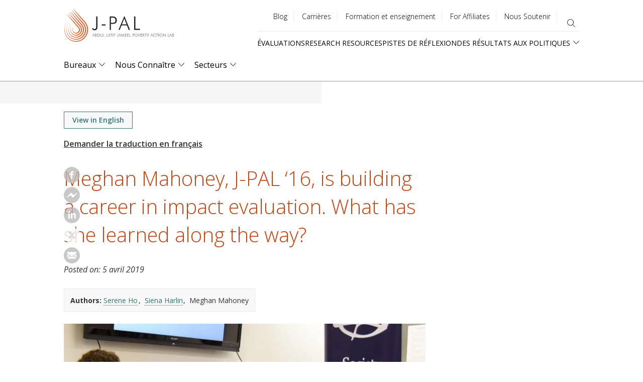

--- FILE ---
content_type: image/svg+xml
request_url: https://www.povertyactionlab.org//themes/custom/jpal/assets/linkedin-share.svg
body_size: -97
content:
<svg width="40" height="40" xmlns="http://www.w3.org/2000/svg"><g fill="none" fill-rule="evenodd" opacity=".8"><circle fill="#FFF" cx="20" cy="20" r="20"/><path d="M20 0C8.954167 0 0 8.9541667 0 20s8.954167 20 20 20 20-8.9541667 20-20S31.045833 0 20 0zm-4.895833 28.2895833h-4.05V15.25625h4.05v13.0333333zm-2.05-14.6333333c-1.279167 0-2.10625-.90625-2.10625-2.0270833 0-1.14375.852083-2.0229167 2.158333-2.0229167s2.10625.8791667 2.13125 2.0229167c0 1.1208333-.825 2.0270833-2.183333 2.0270833zm16.841666 14.6333333h-4.05v-7.2229166c0-1.68125-.5875-2.8229167-2.052083-2.8229167-1.11875 0-1.783333.7729167-2.077083 1.5166667-.108334.2645833-.135417.6395833-.135417 1.0125V28.2875h-4.052083v-8.875c0-1.6270833-.052084-2.9875-.10625-4.1583333h3.51875l.185416 1.8104166h.08125c.533334-.85 1.839584-2.1041666 4.025-2.1041666 2.664584 0 4.6625 1.7854166 4.6625 5.6229166v7.70625z" fill="#BBB" fill-rule="nonzero"/></g></svg>